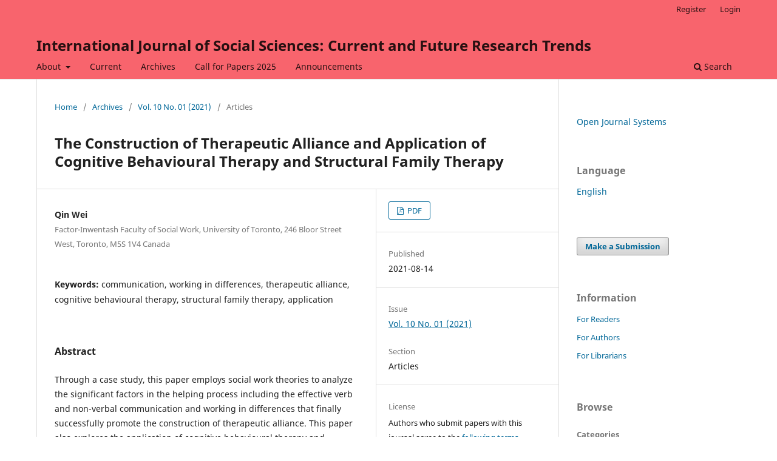

--- FILE ---
content_type: text/html; charset=utf-8
request_url: https://ijsscfrtjournal.isrra.org/index.php/Social_Science_Journal/article/view/131
body_size: 7007
content:
<!DOCTYPE html>
<html lang="en" xml:lang="en">
<head>
	<meta charset="utf-8">
	<meta name="viewport" content="width=device-width, initial-scale=1.0">
	<title>
		The Construction of Therapeutic Alliance and Application of Cognitive Behavioural Therapy and Structural Family Therapy
							| International Journal of Social Sciences: Current and Future Research Trends
			</title>

	
<meta name="generator" content="Open Journal Systems 3.4.0.9" />
<meta name="keywords" content=" publish research papers, paper submission in journal, publish research, call for papers, article submission, publish your paper, international Journal to publish paper, Journal for paper publishing, rapid publication in journal, fast paper publication">

<meta name="Publisher" content=" ijsscfrtjournal.isrra.org "> 
<meta name="Identifier-URL" content=" https://ijsscfrtjournal.isrra.org/index.php/Social_Science_Journal">

<meta name="AUTHOR" content="International Journal of Social Sciences: Current and Future Research Trends (IJSSCFRT)">
<meta name="COPYRIGHT" content="© 2017-2021 International Journal of Social Sciences: Current and Future Research Trends (IJSSCFRT)">

<!-- Google Tag Manager -->
<script>(function(w,d,s,l,i){w[l]=w[l]||[];w[l].push({'gtm.start':
new Date().getTime(),event:'gtm.js'});var f=d.getElementsByTagName(s)[0],
j=d.createElement(s),dl=l!='dataLayer'?'&l='+l:'';j.async=true;j.src=
'https://www.googletagmanager.com/gtm.js?id='+i+dl;f.parentNode.insertBefore(j,f);
})(window,document,'script','dataLayer','GTM-NCK686R');</script>
<!-- End Google Tag Manager -->
<link rel="schema.DC" href="http://purl.org/dc/elements/1.1/" />
<meta name="DC.Creator.PersonalName" content="Qin Wei"/>
<meta name="DC.Date.created" scheme="ISO8601" content="2021-08-14"/>
<meta name="DC.Date.dateSubmitted" scheme="ISO8601" content="2021-08-05"/>
<meta name="DC.Date.issued" scheme="ISO8601" content="2021-06-14"/>
<meta name="DC.Date.modified" scheme="ISO8601" content="2021-08-18"/>
<meta name="DC.Description" xml:lang="en" content="Through a case study, this paper employs social work theories to analyze the significant factors in the helping process including the effective verb and non-verbal communication and working in differences that finally successfully promote the construction of therapeutic alliance. This paper also explores the application of cognitive behavioural therapy and structural family therapy, and demonstrates the combination of the theories and practice. It argues that the further research might focus on the integration of different therapy forms for the best therapeutic outcome."/>
<meta name="DC.Format" scheme="IMT" content="application/pdf"/>
<meta name="DC.Identifier" content="131"/>
<meta name="DC.Identifier.pageNumber" content="1-6"/>
<meta name="DC.Identifier.URI" content="https://ijsscfrtjournal.isrra.org/Social_Science_Journal/article/view/131"/>
<meta name="DC.Language" scheme="ISO639-1" content="en"/>
<meta name="DC.Rights" content="Copyright (c) 2021 International Scientific Research and Researchers Association (ISRRA)"/>
<meta name="DC.Source" content="International Journal of Social Sciences: Current and Future Research Trends"/>
<meta name="DC.Source.ISSN" content="2790-4008"/>
<meta name="DC.Source.Issue" content="01"/>
<meta name="DC.Source.Volume" content="10"/>
<meta name="DC.Source.URI" content="https://ijsscfrtjournal.isrra.org/Social_Science_Journal"/>
<meta name="DC.Subject" xml:lang="en" content="communication"/>
<meta name="DC.Subject" xml:lang="en" content="working in differences"/>
<meta name="DC.Subject" xml:lang="en" content="therapeutic alliance"/>
<meta name="DC.Subject" xml:lang="en" content="cognitive behavioural therapy"/>
<meta name="DC.Subject" xml:lang="en" content="structural family therapy"/>
<meta name="DC.Subject" xml:lang="en" content="application"/>
<meta name="DC.Title" content="The Construction of Therapeutic Alliance and Application of Cognitive Behavioural Therapy and Structural Family Therapy"/>
<meta name="DC.Type" content="Text.Serial.Journal"/>
<meta name="DC.Type.articleType" content="Articles"/>
<meta name="gs_meta_revision" content="1.1"/>
<meta name="citation_journal_title" content="International Journal of Social Sciences: Current and Future Research Trends"/>
<meta name="citation_journal_abbrev" content="IJSSCFRT"/>
<meta name="citation_issn" content="2790-4008"/> 
<meta name="citation_author" content="Qin Wei"/>
<meta name="citation_author_institution" content="Factor-Inwentash Faculty of Social Work, University of Toronto, 246 Bloor Street West, Toronto, M5S 1V4 Canada"/>
<meta name="citation_title" content="The Construction of Therapeutic Alliance and Application of Cognitive Behavioural Therapy and Structural Family Therapy"/>
<meta name="citation_language" content="en"/>
<meta name="citation_date" content="2021/08/14"/>
<meta name="citation_volume" content="10"/>
<meta name="citation_issue" content="01"/>
<meta name="citation_firstpage" content="1"/>
<meta name="citation_lastpage" content="6"/>
<meta name="citation_abstract_html_url" content="https://ijsscfrtjournal.isrra.org/Social_Science_Journal/article/view/131"/>
<meta name="citation_abstract" xml:lang="en" content="Through a case study, this paper employs social work theories to analyze the significant factors in the helping process including the effective verb and non-verbal communication and working in differences that finally successfully promote the construction of therapeutic alliance. This paper also explores the application of cognitive behavioural therapy and structural family therapy, and demonstrates the combination of the theories and practice. It argues that the further research might focus on the integration of different therapy forms for the best therapeutic outcome."/>
<meta name="citation_keywords" xml:lang="en" content="communication"/>
<meta name="citation_keywords" xml:lang="en" content="working in differences"/>
<meta name="citation_keywords" xml:lang="en" content="therapeutic alliance"/>
<meta name="citation_keywords" xml:lang="en" content="cognitive behavioural therapy"/>
<meta name="citation_keywords" xml:lang="en" content="structural family therapy"/>
<meta name="citation_keywords" xml:lang="en" content="application"/>
<meta name="citation_pdf_url" content="https://ijsscfrtjournal.isrra.org/Social_Science_Journal/article/download/131/11"/>
<meta name="citation_reference" content=". Factor-Inwentash Faculty of Social Work of University of Toronto (FIFSW), “Simulation Dino,” YouTube, Mar. 27, 2018. [video file]. Internet: https://www.youtube.com/watch?v=WZi1ots-Nuk [Accessed Aug. 8, 2021]"/>
<meta name="citation_reference" content=". J. R. Brandell and S. Ringel, “Psychodynamic perspectives on relationship: implications of new findings from attachment and the neurosciences for social work education,” Families in Society, vol. 85, no. 4, pp. 549-556, 2004. Available: https://digitalcommons.wayne.edu/soc_work_pubs/7 [Accessed Aug. 8, 2021]"/>
<meta name="citation_reference" content=". J. R. Schore and A. N. Schore, “Modern attachment theory: The central role of affect regulation in development and treatment,” Clinical Social Work Journal, vol. 36, no. 1, pp. 9-20, 2008. Available: https://doi.org/10.1007/s10615-007-0111-7 [Accessed Aug. 8, 2021]"/>
<meta name="citation_reference" content=". D. Miehls and J. Applegate, “Introduction to neurobiology and clinical work,” Smith College Studies in Social Work, vol. 84, no. 2-3, pp. 145-156, 2014. Available: https://doi.org/10.1080/00377317.2014.924707 [Accessed Aug. 8, 2021]"/>
<meta name="citation_reference" content=". M. Fishbane, “Wired to connect: Neuroscience, relationships and therapy,” Family process, vol. 46, no. 3, pp. 395-412, 2007. Available: https://doi.org/10.1111/j.1545-5300.2007.00219.x [Accessed Aug. 8, 2021]"/>
<meta name="citation_reference" content=". D. J. Siegel, “Emotion as integration,” in Healing power of emotion: Affective neuroscience, development &amp; clinical practice, D. Fosha, D. J. Siegel, and M. Solomon, Eds. W. W. Norton, 2009, pp. 145-170."/>
<meta name="citation_reference" content=". B. E. Wampold and S. L. Budge, “The 2011 Leona Tyler Award address: The relationship – and its relationship to the common and specific factors of psychotherapy,” The Counseling Psychologist, vol. 40, no. 4, pp. 601-623, 2012. Available: https://doi.org/10.1177/0011000011432709 [Accessed Aug. 8, 2021]."/>
<meta name="citation_reference" content=". M. Bogo, A. K. T. Tsang &amp; E. Lee, “Cross-cultural clinical social work practice,” in Theory and practice in clinical social work, 2nd ed., J. R. Brandell, Ed. Sage, 2011, pp. 693-715."/>
<meta name="citation_reference" content=". S. M. Geller and S. W. Porges, “Therapeutic presence: Neurophysiological mechanisms mediating feeling safe in therapeutic relationships,” Journal of Psychotherapy Integration, vol. 24, no. 3, pp. 178-192, 2014. Available: https://doi.org/10.1037/a0037511 [Accessed Aug. 8, 2021]"/>
<meta name="citation_reference" content=". D. H. Sprenkle, S. D. Davis, and J. L. Lebow, “A strong therapeutic alliance,” in Common factors in couple and family therapy: The overlooked foundation to effective practice, vol. 7, The Guildford Press, 2009, pp. 87-106."/>
<meta name="citation_reference" content=". N. Jokic-Begic, “Cognitive-behavioural therapy and neuroscience: Towards closer Integration,” Psychological Topics, vol. 19, no. 2, pp. 235-254, 2010. Available: https://hrcak.srce.hr/index.php?show=clanak&amp;id_clanak_jezik=96933 [Accessed Aug. 8, 2021]"/>
<meta name="citation_reference" content=". R. L. Leahy, D. Tirch &amp; L. A. Napolitano, “Cognitive restructuring,” in Emotion Regulation in Psychotherapy: A practitioner guide. The Guilford Press, 2011, pp. 156-176."/>
<meta name="citation_reference" content=". M. D. Lieberman, N. I. Eisenberger, M. J. Crockett, S. M. Tom, J. H. Pfeifer &amp; B. M. Way, “Putting feelings into words: Affect labeling disrupts amygdala activity in response to affective stimuli,” Psychological Science. 2007, vol. 18, no. 5, pp. 421-428. Available: https://doi.org/10.1111/j.1467-9280.2007.01916.x. [Accessed Aug. 8, 2021]"/>
<meta name="citation_reference" content=". D. Gehart, “Structural Therapy,” in Mastering competencies in family therapy: a practical approach to theories and clinical case documentation. Brooks/Cole Pun, 2010, pp. 199-214."/>
<meta name="citation_reference" content=". D. Fosha, D. J. Siegel, and M. Solomon, “Introduction,” in Healing power of emotion: Affective neuroscience, development &amp; clinical practice. W. W. Norton, 2009, pp. vii-xiii."/>
<meta name="citation_reference" content=". S. M. Johnson, “Emotionally focused couple therapy,” in Clinical handbook of couple therapy, 5th ed., A. Gurman, Ed. The Guilford Press, 2015, pp. 97-128."/>
<meta name="citation_reference" content=". D. J. Siegel, “An interpersonal neurobiology approach to psychotherapy: Awareness, mirror neurons, and neural plasticity in the development of well-being,” Psychiatric Annals. 2006, vol. 36, no. 4, 248-256. Available: https://doi.org/10.3928/00485713-20060401-06 [Accessed Aug. 8, 2021]"/>
<meta name="citation_reference" content=". S. W. Porges, “Neuroception: A subconscious system for detecting threats and safety,” Zero to Three. 2004, vol. 24, no. 5, pp. 19-24. Available: https://static1.squarespace.com/static/5c1d025fb27e390a78569537/t/5ccdff181905f41dbcb689e3/1557004058168/Neuroception.pdf [Accessed Aug. 8, 2021]"/>
	<link rel="stylesheet" href="https://ijsscfrtjournal.isrra.org/Social_Science_Journal/$$$call$$$/page/page/css?name=stylesheet" type="text/css" /><link rel="stylesheet" href="https://ijsscfrtjournal.isrra.org/Social_Science_Journal/$$$call$$$/page/page/css?name=font" type="text/css" /><link rel="stylesheet" href="https://ijsscfrtjournal.isrra.org/lib/pkp/styles/fontawesome/fontawesome.css?v=3.4.0.9" type="text/css" /><link rel="stylesheet" href="https://ijsscfrtjournal.isrra.org/plugins/generic/citationStyleLanguage/css/citationStyleLanguagePlugin.css?v=3.4.0.9" type="text/css" />
</head>
<body class="pkp_page_article pkp_op_view" dir="ltr">

	<div class="pkp_structure_page">

				<header class="pkp_structure_head" id="headerNavigationContainer" role="banner">
						
 <nav class="cmp_skip_to_content" aria-label="Jump to content links">
	<a href="#pkp_content_main">Skip to main content</a>
	<a href="#siteNav">Skip to main navigation menu</a>
		<a href="#pkp_content_footer">Skip to site footer</a>
</nav>

			<div class="pkp_head_wrapper">

				<div class="pkp_site_name_wrapper">
					<button class="pkp_site_nav_toggle">
						<span>Open Menu</span>
					</button>
										<div class="pkp_site_name">
																<a href="						https://ijsscfrtjournal.isrra.org/Social_Science_Journal/index
					" class="is_text">International Journal of Social Sciences: Current and Future Research Trends</a>
										</div>
				</div>

				
				<nav class="pkp_site_nav_menu" aria-label="Site Navigation">
					<a id="siteNav"></a>
					<div class="pkp_navigation_primary_row">
						<div class="pkp_navigation_primary_wrapper">
																				<ul id="navigationPrimary" class="pkp_navigation_primary pkp_nav_list">
								<li class="">
				<a href="https://ijsscfrtjournal.isrra.org/Social_Science_Journal/about">
					About
				</a>
									<ul>
																					<li class="">
									<a href="https://ijsscfrtjournal.isrra.org/Social_Science_Journal/about">
										About the Journal
									</a>
								</li>
																												<li class="">
									<a href="https://ijsscfrtjournal.isrra.org/Social_Science_Journal/about/editorialTeam">
										Editorial Team
									</a>
								</li>
																												<li class="">
									<a href="https://ijsscfrtjournal.isrra.org/Social_Science_Journal/about/contact">
										Contact
									</a>
								</li>
																		</ul>
							</li>
								<li class="">
				<a href="https://ijsscfrtjournal.isrra.org/Social_Science_Journal/issue/current">
					Current
				</a>
							</li>
								<li class="">
				<a href="https://ijsscfrtjournal.isrra.org/Social_Science_Journal/issue/archive">
					Archives
				</a>
							</li>
								<li class="">
				<a href="https://ijsscfrtjournal.isrra.org/Social_Science_Journal/call_for_papers">
					Call for Papers 2025
				</a>
							</li>
								<li class="">
				<a href="https://ijsscfrtjournal.isrra.org/Social_Science_Journal/announcement">
					Announcements
				</a>
							</li>
			</ul>

				

																						<div class="pkp_navigation_search_wrapper">
									<a href="https://ijsscfrtjournal.isrra.org/Social_Science_Journal/search" class="pkp_search pkp_search_desktop">
										<span class="fa fa-search" aria-hidden="true"></span>
										Search
									</a>
								</div>
													</div>
					</div>
					<div class="pkp_navigation_user_wrapper" id="navigationUserWrapper">
							<ul id="navigationUser" class="pkp_navigation_user pkp_nav_list">
								<li class="profile">
				<a href="https://ijsscfrtjournal.isrra.org/Social_Science_Journal/user/register">
					Register
				</a>
							</li>
								<li class="profile">
				<a href="https://ijsscfrtjournal.isrra.org/Social_Science_Journal/login">
					Login
				</a>
							</li>
										</ul>

					</div>
				</nav>
			</div><!-- .pkp_head_wrapper -->
		</header><!-- .pkp_structure_head -->

						<div class="pkp_structure_content has_sidebar">
			<div class="pkp_structure_main" role="main">
				<a id="pkp_content_main"></a>

<div class="page page_article">
			<nav class="cmp_breadcrumbs" role="navigation" aria-label="You are here:">
	<ol>
		<li>
			<a href="https://ijsscfrtjournal.isrra.org/Social_Science_Journal/index">
				Home
			</a>
			<span class="separator">/</span>
		</li>
		<li>
			<a href="https://ijsscfrtjournal.isrra.org/Social_Science_Journal/issue/archive">
				Archives
			</a>
			<span class="separator">/</span>
		</li>
					<li>
				<a href="https://ijsscfrtjournal.isrra.org/Social_Science_Journal/issue/view/7">
					Vol. 10 No. 01 (2021)
				</a>
				<span class="separator">/</span>
			</li>
				<li class="current" aria-current="page">
			<span aria-current="page">
									Articles
							</span>
		</li>
	</ol>
</nav>
	
		  	 <article class="obj_article_details">

		
	<h1 class="page_title">
		The Construction of Therapeutic Alliance and Application of Cognitive Behavioural Therapy and Structural Family Therapy
	</h1>

	
	<div class="row">
		<div class="main_entry">

							<section class="item authors">
					<h2 class="pkp_screen_reader">Authors</h2>
					<ul class="authors">
											<li>
							<span class="name">
								Qin Wei
							</span>
															<span class="affiliation">
									Factor-Inwentash Faculty of Social Work, University of Toronto, 246 Bloor Street West, Toronto, M5S 1V4 Canada
																	</span>
																																		</li>
										</ul>
				</section>
			
									

									<section class="item keywords">
				<h2 class="label">
										Keywords:
				</h2>
				<span class="value">
											communication, 											working in differences, 											therapeutic alliance, 											cognitive behavioural therapy, 											structural family therapy, 											application									</span>
			</section>
			
										<section class="item abstract">
					<h2 class="label">Abstract</h2>
					<p>Through a case study, this paper employs social work theories to analyze the significant factors in the helping process including the effective verb and non-verbal communication and working in differences that finally successfully promote the construction of therapeutic alliance. This paper also explores the application of cognitive behavioural therapy and structural family therapy, and demonstrates the combination of the theories and practice. It argues that the further research might focus on the integration of different therapy forms for the best therapeutic outcome.</p>
				</section>
			
			

						
																			
										<section class="item references">
					<h2 class="label">
						References
					</h2>
					<div class="value">
																					<p>. Factor-Inwentash Faculty of Social Work of University of Toronto (FIFSW), “Simulation Dino,” YouTube, Mar. 27, 2018. [video file]. Internet: <a href="https://www.youtube.com/watch?v=WZi1ots-Nuk">https://www.youtube.com/watch?v=WZi1ots-Nuk</a> [Accessed Aug. 8, 2021] </p>
															<p>. J. R. Brandell and S. Ringel, “Psychodynamic perspectives on relationship: implications of new findings from attachment and the neurosciences for social work education,” Families in Society, vol. 85, no. 4, pp. 549-556, 2004. Available: <a href="https://digitalcommons.wayne.edu/soc_work_pubs/7">https://digitalcommons.wayne.edu/soc_work_pubs/7</a> [Accessed Aug. 8, 2021] </p>
															<p>. J. R. Schore and A. N. Schore, “Modern attachment theory: The central role of affect regulation in development and treatment,” Clinical Social Work Journal, vol. 36, no. 1, pp. 9-20, 2008. Available: <a href="https://doi.org/10.1007/s10615-007-0111-7">https://doi.org/10.1007/s10615-007-0111-7</a> [Accessed Aug. 8, 2021] </p>
															<p>. D. Miehls and J. Applegate, “Introduction to neurobiology and clinical work,” Smith College Studies in Social Work, vol. 84, no. 2-3, pp. 145-156, 2014. Available: <a href="https://doi.org/10.1080/00377317.2014.924707">https://doi.org/10.1080/00377317.2014.924707</a> [Accessed Aug. 8, 2021] </p>
															<p>. M. Fishbane, “Wired to connect: Neuroscience, relationships and therapy,” Family process, vol. 46, no. 3, pp. 395-412, 2007. Available: <a href="https://doi.org/10.1111/j.1545-5300.2007.00219.x">https://doi.org/10.1111/j.1545-5300.2007.00219.x</a> [Accessed Aug. 8, 2021] </p>
															<p>. D. J. Siegel, “Emotion as integration,” in Healing power of emotion: Affective neuroscience, development &amp; clinical practice, D. Fosha, D. J. Siegel, and M. Solomon, Eds. W. W. Norton, 2009, pp. 145-170. </p>
															<p>. B. E. Wampold and S. L. Budge, “The 2011 Leona Tyler Award address: The relationship – and its relationship to the common and specific factors of psychotherapy,” The Counseling Psychologist, vol. 40, no. 4, pp. 601-623, 2012. Available: <a href="https://doi.org/10.1177/0011000011432709">https://doi.org/10.1177/0011000011432709</a> [Accessed Aug. 8, 2021]. </p>
															<p>. M. Bogo, A. K. T. Tsang &amp; E. Lee, “Cross-cultural clinical social work practice,” in Theory and practice in clinical social work, 2nd ed., J. R. Brandell, Ed. Sage, 2011, pp. 693-715. </p>
															<p>. S. M. Geller and S. W. Porges, “Therapeutic presence: Neurophysiological mechanisms mediating feeling safe in therapeutic relationships,” Journal of Psychotherapy Integration, vol. 24, no. 3, pp. 178-192, 2014. Available: <a href="https://doi.org/10.1037/a0037511">https://doi.org/10.1037/a0037511</a> [Accessed Aug. 8, 2021] </p>
															<p>. D. H. Sprenkle, S. D. Davis, and J. L. Lebow, “A strong therapeutic alliance,” in Common factors in couple and family therapy: The overlooked foundation to effective practice, vol. 7, The Guildford Press, 2009, pp. 87-106. </p>
															<p>. N. Jokic-Begic, “Cognitive-behavioural therapy and neuroscience: Towards closer Integration,” Psychological Topics, vol. 19, no. 2, pp. 235-254, 2010. Available: <a href="https://hrcak.srce.hr/index.php?show=clanak&amp;id_clanak_jezik=96933">https://hrcak.srce.hr/index.php?show=clanak&amp;id_clanak_jezik=96933</a> [Accessed Aug. 8, 2021] </p>
															<p>. R. L. Leahy, D. Tirch &amp; L. A. Napolitano, “Cognitive restructuring,” in Emotion Regulation in Psychotherapy: A practitioner guide. The Guilford Press, 2011, pp. 156-176. </p>
															<p>. M. D. Lieberman, N. I. Eisenberger, M. J. Crockett, S. M. Tom, J. H. Pfeifer &amp; B. M. Way, “Putting feelings into words: Affect labeling disrupts amygdala activity in response to affective stimuli,” Psychological Science. 2007, vol. 18, no. 5, pp. 421-428. Available: <a href="https://doi.org/10.1111/j.1467-9280.2007.01916.x">https://doi.org/10.1111/j.1467-9280.2007.01916.x</a>. [Accessed Aug. 8, 2021] </p>
															<p>. D. Gehart, “Structural Therapy,” in Mastering competencies in family therapy: a practical approach to theories and clinical case documentation. Brooks/Cole Pun, 2010, pp. 199-214. </p>
															<p>. D. Fosha, D. J. Siegel, and M. Solomon, “Introduction,” in Healing power of emotion: Affective neuroscience, development &amp; clinical practice. W. W. Norton, 2009, pp. vii-xiii. </p>
															<p>. S. M. Johnson, “Emotionally focused couple therapy,” in Clinical handbook of couple therapy, 5th ed., A. Gurman, Ed. The Guilford Press, 2015, pp. 97-128. </p>
															<p>. D. J. Siegel, “An interpersonal neurobiology approach to psychotherapy: Awareness, mirror neurons, and neural plasticity in the development of well-being,” Psychiatric Annals. 2006, vol. 36, no. 4, 248-256. Available: <a href="https://doi.org/10.3928/00485713-20060401-06">https://doi.org/10.3928/00485713-20060401-06</a> [Accessed Aug. 8, 2021] </p>
															<p>. S. W. Porges, “Neuroception: A subconscious system for detecting threats and safety,” Zero to Three. 2004, vol. 24, no. 5, pp. 19-24. Available: <a href="https://static1.squarespace.com/static/5c1d025fb27e390a78569537/t/5ccdff181905f41dbcb689e3/1557004058168/Neuroception.pdf">https://static1.squarespace.com/static/5c1d025fb27e390a78569537/t/5ccdff181905f41dbcb689e3/1557004058168/Neuroception.pdf</a> [Accessed Aug. 8, 2021] </p>
																		</div>
				</section>
			
		</div><!-- .main_entry -->

		<div class="entry_details">

						
										<div class="item galleys">
					<h2 class="pkp_screen_reader">
						Downloads
					</h2>
					<ul class="value galleys_links">
													<li>
								
	
													

<a class="obj_galley_link pdf" href="https://ijsscfrtjournal.isrra.org/Social_Science_Journal/article/view/131/11">
		
	PDF

	</a>
							</li>
											</ul>
				</div>
						
						<div class="item published">
				<section class="sub_item">
					<h2 class="label">
						Published
					</h2>
					<div class="value">
																			<span>2021-08-14</span>
																	</div>
				</section>
							</div>
			
						
										<div class="item issue">

											<section class="sub_item">
							<h2 class="label">
								Issue
							</h2>
							<div class="value">
								<a class="title" href="https://ijsscfrtjournal.isrra.org/Social_Science_Journal/issue/view/7">
									Vol. 10 No. 01 (2021)
								</a>
							</div>
						</section>
					
											<section class="sub_item">
							<h2 class="label">
								Section
							</h2>
							<div class="value">
								Articles
							</div>
						</section>
					
									</div>
			
																					
										<div class="item copyright">
					<h2 class="label">
						License
					</h2>
										<p>Authors who submit papers with this journal agree to the<a title="Copyright_Notice" href="https://ijsscfrtjournal.isrra.org/index.php/Social_Science_Journal/Copyright_Notice" target="_blank" rel="noopener"> following terms.</a></p>
				</div>
			
				<div class="item citation">
		<section class="sub_item citation_display">
			<h2 class="label">
				How to Cite
			</h2>
			<div class="value">
				<div id="citationOutput" role="region" aria-live="polite">
					<div class="csl-bib-body">
  <div class="csl-entry">Wei, Q. (2021). The Construction of Therapeutic Alliance and Application of Cognitive Behavioural Therapy and Structural Family Therapy. <i>International Journal of Social Sciences: Current and Future Research Trends</i>, <i>10</i>(01), 1-6. <a href="https://ijsscfrtjournal.isrra.org/Social_Science_Journal/article/view/131">https://ijsscfrtjournal.isrra.org/Social_Science_Journal/article/view/131</a></div>
</div>
				</div>
				<div class="citation_formats">
					<button class="citation_formats_button label" aria-controls="cslCitationFormats" aria-expanded="false" data-csl-dropdown="true">
						More Citation Formats
					</button>
					<div id="cslCitationFormats" class="citation_formats_list" aria-hidden="true">
						<ul class="citation_formats_styles">
															<li>
									<a
											rel="nofollow"
											aria-controls="citationOutput"
											href="https://ijsscfrtjournal.isrra.org/Social_Science_Journal/citationstylelanguage/get/acm-sig-proceedings?submissionId=131&amp;publicationId=126&amp;issueId=7"
											data-load-citation
											data-json-href="https://ijsscfrtjournal.isrra.org/Social_Science_Journal/citationstylelanguage/get/acm-sig-proceedings?submissionId=131&amp;publicationId=126&amp;issueId=7&amp;return=json"
									>
										ACM
									</a>
								</li>
															<li>
									<a
											rel="nofollow"
											aria-controls="citationOutput"
											href="https://ijsscfrtjournal.isrra.org/Social_Science_Journal/citationstylelanguage/get/acs-nano?submissionId=131&amp;publicationId=126&amp;issueId=7"
											data-load-citation
											data-json-href="https://ijsscfrtjournal.isrra.org/Social_Science_Journal/citationstylelanguage/get/acs-nano?submissionId=131&amp;publicationId=126&amp;issueId=7&amp;return=json"
									>
										ACS
									</a>
								</li>
															<li>
									<a
											rel="nofollow"
											aria-controls="citationOutput"
											href="https://ijsscfrtjournal.isrra.org/Social_Science_Journal/citationstylelanguage/get/apa?submissionId=131&amp;publicationId=126&amp;issueId=7"
											data-load-citation
											data-json-href="https://ijsscfrtjournal.isrra.org/Social_Science_Journal/citationstylelanguage/get/apa?submissionId=131&amp;publicationId=126&amp;issueId=7&amp;return=json"
									>
										APA
									</a>
								</li>
															<li>
									<a
											rel="nofollow"
											aria-controls="citationOutput"
											href="https://ijsscfrtjournal.isrra.org/Social_Science_Journal/citationstylelanguage/get/associacao-brasileira-de-normas-tecnicas?submissionId=131&amp;publicationId=126&amp;issueId=7"
											data-load-citation
											data-json-href="https://ijsscfrtjournal.isrra.org/Social_Science_Journal/citationstylelanguage/get/associacao-brasileira-de-normas-tecnicas?submissionId=131&amp;publicationId=126&amp;issueId=7&amp;return=json"
									>
										ABNT
									</a>
								</li>
															<li>
									<a
											rel="nofollow"
											aria-controls="citationOutput"
											href="https://ijsscfrtjournal.isrra.org/Social_Science_Journal/citationstylelanguage/get/chicago-author-date?submissionId=131&amp;publicationId=126&amp;issueId=7"
											data-load-citation
											data-json-href="https://ijsscfrtjournal.isrra.org/Social_Science_Journal/citationstylelanguage/get/chicago-author-date?submissionId=131&amp;publicationId=126&amp;issueId=7&amp;return=json"
									>
										Chicago
									</a>
								</li>
															<li>
									<a
											rel="nofollow"
											aria-controls="citationOutput"
											href="https://ijsscfrtjournal.isrra.org/Social_Science_Journal/citationstylelanguage/get/harvard-cite-them-right?submissionId=131&amp;publicationId=126&amp;issueId=7"
											data-load-citation
											data-json-href="https://ijsscfrtjournal.isrra.org/Social_Science_Journal/citationstylelanguage/get/harvard-cite-them-right?submissionId=131&amp;publicationId=126&amp;issueId=7&amp;return=json"
									>
										Harvard
									</a>
								</li>
															<li>
									<a
											rel="nofollow"
											aria-controls="citationOutput"
											href="https://ijsscfrtjournal.isrra.org/Social_Science_Journal/citationstylelanguage/get/ieee?submissionId=131&amp;publicationId=126&amp;issueId=7"
											data-load-citation
											data-json-href="https://ijsscfrtjournal.isrra.org/Social_Science_Journal/citationstylelanguage/get/ieee?submissionId=131&amp;publicationId=126&amp;issueId=7&amp;return=json"
									>
										IEEE
									</a>
								</li>
															<li>
									<a
											rel="nofollow"
											aria-controls="citationOutput"
											href="https://ijsscfrtjournal.isrra.org/Social_Science_Journal/citationstylelanguage/get/modern-language-association?submissionId=131&amp;publicationId=126&amp;issueId=7"
											data-load-citation
											data-json-href="https://ijsscfrtjournal.isrra.org/Social_Science_Journal/citationstylelanguage/get/modern-language-association?submissionId=131&amp;publicationId=126&amp;issueId=7&amp;return=json"
									>
										MLA
									</a>
								</li>
															<li>
									<a
											rel="nofollow"
											aria-controls="citationOutput"
											href="https://ijsscfrtjournal.isrra.org/Social_Science_Journal/citationstylelanguage/get/turabian-fullnote-bibliography?submissionId=131&amp;publicationId=126&amp;issueId=7"
											data-load-citation
											data-json-href="https://ijsscfrtjournal.isrra.org/Social_Science_Journal/citationstylelanguage/get/turabian-fullnote-bibliography?submissionId=131&amp;publicationId=126&amp;issueId=7&amp;return=json"
									>
										Turabian
									</a>
								</li>
															<li>
									<a
											rel="nofollow"
											aria-controls="citationOutput"
											href="https://ijsscfrtjournal.isrra.org/Social_Science_Journal/citationstylelanguage/get/vancouver?submissionId=131&amp;publicationId=126&amp;issueId=7"
											data-load-citation
											data-json-href="https://ijsscfrtjournal.isrra.org/Social_Science_Journal/citationstylelanguage/get/vancouver?submissionId=131&amp;publicationId=126&amp;issueId=7&amp;return=json"
									>
										Vancouver
									</a>
								</li>
															<li>
									<a
											rel="nofollow"
											aria-controls="citationOutput"
											href="https://ijsscfrtjournal.isrra.org/Social_Science_Journal/citationstylelanguage/get/ama?submissionId=131&amp;publicationId=126&amp;issueId=7"
											data-load-citation
											data-json-href="https://ijsscfrtjournal.isrra.org/Social_Science_Journal/citationstylelanguage/get/ama?submissionId=131&amp;publicationId=126&amp;issueId=7&amp;return=json"
									>
										AMA
									</a>
								</li>
													</ul>
													<div class="label">
								Download Citation
							</div>
							<ul class="citation_formats_styles">
																	<li>
										<a href="https://ijsscfrtjournal.isrra.org/Social_Science_Journal/citationstylelanguage/download/ris?submissionId=131&amp;publicationId=126&amp;issueId=7">
											<span class="fa fa-download"></span>
											Endnote/Zotero/Mendeley (RIS)
										</a>
									</li>
																	<li>
										<a href="https://ijsscfrtjournal.isrra.org/Social_Science_Journal/citationstylelanguage/download/bibtex?submissionId=131&amp;publicationId=126&amp;issueId=7">
											<span class="fa fa-download"></span>
											BibTeX
										</a>
									</li>
															</ul>
											</div>
				</div>
			</div>
		</section>
	</div>


		</div><!-- .entry_details -->
	</div><!-- .row -->

</article>

	<div id="articlesBySameAuthorList">
				</div>


</div><!-- .page -->

	</div><!-- pkp_structure_main -->

									<div class="pkp_structure_sidebar left" role="complementary">
				<div class="pkp_block block_developed_by">
	<h2 class="pkp_screen_reader">
		Developed By
	</h2>

	<div class="content">
		<a href="https://pkp.sfu.ca/ojs/">
			Open Journal Systems
		</a>
	</div>
</div>
<div class="pkp_block block_language">
	<h2 class="title">
		Language
	</h2>

	<div class="content">
		<ul>
							<li class="locale_en current" lang="en">
					<a href="https://ijsscfrtjournal.isrra.org/Social_Science_Journal/user/setLocale/en?source=%2Findex.php%2FSocial_Science_Journal%2Farticle%2Fview%2F131">
						English
					</a>
				</li>
					</ul>
	</div>
</div><!-- .block_language -->
<div class="pkp_block block_make_submission">
	<h2 class="pkp_screen_reader">
		Make a Submission
	</h2>

	<div class="content">
		<a class="block_make_submission_link" href="https://ijsscfrtjournal.isrra.org/Social_Science_Journal/about/submissions">
			Make a Submission
		</a>
	</div>
</div>
<div class="pkp_block block_information">
	<h2 class="title">Information</h2>
	<div class="content">
		<ul>
							<li>
					<a href="https://ijsscfrtjournal.isrra.org/Social_Science_Journal/information/readers">
						For Readers
					</a>
				</li>
										<li>
					<a href="https://ijsscfrtjournal.isrra.org/Social_Science_Journal/information/authors">
						For Authors
					</a>
				</li>
										<li>
					<a href="https://ijsscfrtjournal.isrra.org/Social_Science_Journal/information/librarians">
						For Librarians
					</a>
				</li>
					</ul>
	</div>
</div>
<div class="pkp_block block_browse">
	<h2 class="title">
		Browse
	</h2>

	<nav class="content" role="navigation" aria-label="Browse">
		<ul>
							<li class="has_submenu">
					Categories
					<ul>
											</ul>
				</li>
					</ul>
	</nav>
</div><!-- .block_browse -->
<div class="pkp_block block_web_feed">
	<h2 class="title">Latest publications</h2>
	<div class="content">
		<ul>
			<li>
				<a href="https://ijsscfrtjournal.isrra.org/Social_Science_Journal/gateway/plugin/WebFeedGatewayPlugin/atom">
					<img src="https://ijsscfrtjournal.isrra.org/lib/pkp/templates/images/atom.svg" alt="Atom logo">
				</a>
			</li>
			<li>
				<a href="https://ijsscfrtjournal.isrra.org/Social_Science_Journal/gateway/plugin/WebFeedGatewayPlugin/rss2">
					<img src="https://ijsscfrtjournal.isrra.org/lib/pkp/templates/images/rss20_logo.svg" alt="RSS2 logo">
				</a>
			</li>
			<li>
				<a href="https://ijsscfrtjournal.isrra.org/Social_Science_Journal/gateway/plugin/WebFeedGatewayPlugin/rss">
					<img src="https://ijsscfrtjournal.isrra.org/lib/pkp/templates/images/rss10_logo.svg" alt="RSS1 logo">
				</a>
			</li>
		</ul>
	</div>
</div>

			</div><!-- pkp_sidebar.left -->
			</div><!-- pkp_structure_content -->

<div class="pkp_structure_footer_wrapper" role="contentinfo">
	<a id="pkp_content_footer"></a>

	<div class="pkp_structure_footer">

					<div class="pkp_footer_content">
				<p style="text-align: center;"><strong><a title="about this journal" href="https://ijsscfrtjournal.isrra.org/index.php/Social_Science_Journal/about">About IJSSCFRT</a> | <a title="privacy policy Statement for the journal" href="https://ijsscfrtjournal.isrra.org/index.php/Social_Science_Journal/about/privacy">Privacy Policy</a> | <a title="Read our Plagiarism Policy" href="https://ijsscfrtjournal.isrra.org/index.php/Social_Science_Journal/Plagiarism-Policy" target="_blank" rel="noopener">Plagiarism Policy</a> | <a title="more contact details" href="https://ijsscfrtjournal.isrra.org/index.php/Social_Science_Journal/about/contact">Contact Us</a> | <a title="Disclaimer" href="https://ijsscfrtjournal.isrra.org/index.php/Social_Science_Journal/Disclaimer">Disclaimer</a>| <a title="Check our Frequently Asked Questions" href="https://ijsscfrtjournal.isrra.org/index.php/Social_Science_Journal/Frequently-Asked-Questions" target="_blank" rel="noopener">FAQs</a> </strong>| <strong><a title="Licensing" href="https://ijsscfrtjournal.isrra.org/index.php/Social_Science_Journal/Licensing" target="_blank" rel="noopener">Licensing</a></strong><strong>| <a title="Copyright Notice" href="https://ijsscfrtjournal.isrra.org/index.php/Social_Science_Journal/Copyright_Notice" target="_blank" rel="noopener">Copyright Notice</a></strong></p>
			</div>
		
		<div class="pkp_brand_footer">
			<a href="https://ijsscfrtjournal.isrra.org/Social_Science_Journal/about/aboutThisPublishingSystem">
				<img alt="More information about the publishing system, Platform and Workflow by OJS/PKP." src="https://ijsscfrtjournal.isrra.org/templates/images/ojs_brand.png">
			</a>
		</div>
	</div>
</div><!-- pkp_structure_footer_wrapper -->

</div><!-- pkp_structure_page -->

<script src="https://ijsscfrtjournal.isrra.org/lib/pkp/lib/vendor/components/jquery/jquery.min.js?v=3.4.0.9" type="text/javascript"></script><script src="https://ijsscfrtjournal.isrra.org/lib/pkp/lib/vendor/components/jqueryui/jquery-ui.min.js?v=3.4.0.9" type="text/javascript"></script><script src="https://ijsscfrtjournal.isrra.org/plugins/themes/default/js/lib/popper/popper.js?v=3.4.0.9" type="text/javascript"></script><script src="https://ijsscfrtjournal.isrra.org/plugins/themes/default/js/lib/bootstrap/util.js?v=3.4.0.9" type="text/javascript"></script><script src="https://ijsscfrtjournal.isrra.org/plugins/themes/default/js/lib/bootstrap/dropdown.js?v=3.4.0.9" type="text/javascript"></script><script src="https://ijsscfrtjournal.isrra.org/plugins/themes/default/js/main.js?v=3.4.0.9" type="text/javascript"></script><script src="https://ijsscfrtjournal.isrra.org/plugins/generic/citationStyleLanguage/js/articleCitation.js?v=3.4.0.9" type="text/javascript"></script><script type="text/javascript">
(function (w, d, s, l, i) { w[l] = w[l] || []; var f = d.getElementsByTagName(s)[0],
j = d.createElement(s), dl = l != 'dataLayer' ? '&l=' + l : ''; j.async = true;
j.src = 'https://www.googletagmanager.com/gtag/js?id=' + i + dl; f.parentNode.insertBefore(j, f);
function gtag(){dataLayer.push(arguments)}; gtag('js', new Date()); gtag('config', i); })
(window, document, 'script', 'dataLayer', 'UA-202610095-1');
</script>


</body>
<script>'undefined'=== typeof _trfq || (window._trfq = []);'undefined'=== typeof _trfd && (window._trfd=[]),_trfd.push({'tccl.baseHost':'secureserver.net'},{'ap':'cpbh-mt'},{'server':'p3plmcpnl509942'},{'dcenter':'p3'},{'cp_id':'10456753'},{'cp_cl':'8'}) // Monitoring performance to make your website faster. If you want to opt-out, please contact web hosting support.</script><script src='https://img1.wsimg.com/traffic-assets/js/tccl.min.js'></script></html>
